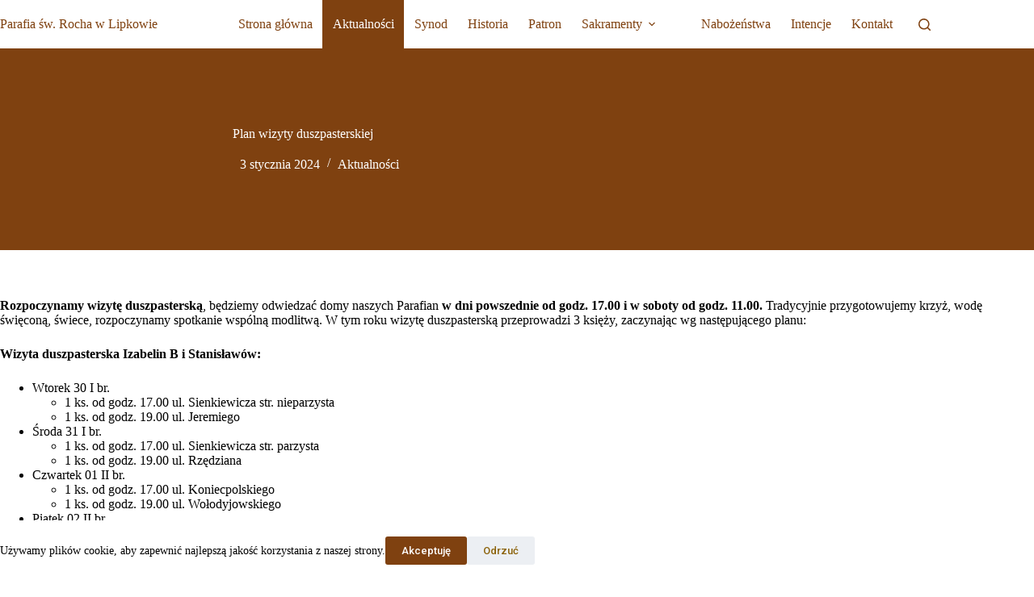

--- FILE ---
content_type: text/html; charset=UTF-8
request_url: https://www.swroch-lipkow.pl/2024/plan-wizyty-duszpasterskiej/
body_size: 17883
content:
<!doctype html><html lang="pl-PL" prefix="og: https://ogp.me/ns#"><head><meta charset="UTF-8"><meta name="viewport" content="width=device-width, initial-scale=1, maximum-scale=5, viewport-fit=cover"><link rel="profile" href="https://gmpg.org/xfn/11"><style>img:is([sizes="auto" i], [sizes^="auto," i]) { contain-intrinsic-size: 3000px 1500px }</style><title>Plan wizyty duszpasterskiej &ndash; Parafia św. Rocha w Lipkowie</title><meta name="description" content="Rozpoczynamy wizytę duszpasterską, będziemy odwiedzać domy naszych Parafian w&nbsp;dni powszednie od godz. 17.00 i&nbsp;w&nbsp;soboty od godz. 11.00."/><meta name="robots" content="follow, index, max-snippet:-1, max-video-preview:-1, max-image-preview:large"/><link rel="canonical" href="https://www.swroch-lipkow.pl/2024/plan-wizyty-duszpasterskiej/" /><meta property="og:locale" content="pl_PL" /><meta property="og:type" content="article" /><meta property="og:title" content="Plan wizyty duszpasterskiej &ndash; Parafia św. Rocha w Lipkowie" /><meta property="og:description" content="Rozpoczynamy wizytę duszpasterską, będziemy odwiedzać domy naszych Parafian w&nbsp;dni powszednie od godz. 17.00 i&nbsp;w&nbsp;soboty od godz. 11.00." /><meta property="og:url" content="https://www.swroch-lipkow.pl/2024/plan-wizyty-duszpasterskiej/" /><meta property="og:site_name" content="Parafia św. Rocha w Lipkowie" /><meta property="article:section" content="Aktualności" /><meta property="og:updated_time" content="2024-02-10T19:28:30+01:00" /><meta property="og:image" content="https://www.swroch-lipkow.pl/wp-content/uploads/2024/01/koleda.jpg" /><meta property="og:image:secure_url" content="https://www.swroch-lipkow.pl/wp-content/uploads/2024/01/koleda.jpg" /><meta property="og:image:width" content="1200" /><meta property="og:image:height" content="799" /><meta property="og:image:alt" content="Plan wizyty duszpasterskiej" /><meta property="og:image:type" content="image/jpeg" /><meta property="article:published_time" content="2024-01-03T16:37:37+01:00" /><meta property="article:modified_time" content="2024-02-10T19:28:30+01:00" /><meta name="twitter:card" content="summary_large_image" /><meta name="twitter:title" content="Plan wizyty duszpasterskiej &ndash; Parafia św. Rocha w Lipkowie" /><meta name="twitter:description" content="Rozpoczynamy wizytę duszpasterską, będziemy odwiedzać domy naszych Parafian w&nbsp;dni powszednie od godz. 17.00 i&nbsp;w&nbsp;soboty od godz. 11.00." /><meta name="twitter:image" content="https://www.swroch-lipkow.pl/wp-content/uploads/2024/01/koleda.jpg" /><meta name="twitter:label1" content="Napisane przez" /><meta name="twitter:data1" content="pwiniarczyk" /><meta name="twitter:label2" content="Czas czytania" /><meta name="twitter:data2" content="3 minuty" /> <script type="application/ld+json" class="rank-math-schema">{"@context":"https://schema.org","@graph":[{"@type":"Place","@id":"https://www.swroch-lipkow.pl/#place","address":{"@type":"PostalAddress","streetAddress":"ul. Jakubowicza 120","addressLocality":"Lipk\u00f3w","addressRegion":"Mazowieckie","postalCode":"05-080","addressCountry":"Polska"}},{"@type":["Organization"],"@id":"https://www.swroch-lipkow.pl/#organization","name":"Parafia Rzymsko-Katolicka pw. \u015awi\u0119tego Rocha w Lipkowie","url":"https://www.swroch-lipkow.pl","email":"parafia.sw.rocha.lipkow@gmail.com","address":{"@type":"PostalAddress","streetAddress":"ul. Jakubowicza 120","addressLocality":"Lipk\u00f3w","addressRegion":"Mazowieckie","postalCode":"05-080","addressCountry":"Polska"},"openingHours":["Monday,Tuesday,Wednesday,Thursday,Friday,Saturday,Sunday 09:00-17:00"],"location":{"@id":"https://www.swroch-lipkow.pl/#place"}},{"@type":"WebSite","@id":"https://www.swroch-lipkow.pl/#website","url":"https://www.swroch-lipkow.pl","name":"Parafia \u015bw. Rocha w Lipkowie","publisher":{"@id":"https://www.swroch-lipkow.pl/#organization"},"inLanguage":"pl-PL"},{"@type":"ImageObject","@id":"https://www.swroch-lipkow.pl/wp-content/uploads/2024/01/koleda.jpg","url":"https://www.swroch-lipkow.pl/wp-content/uploads/2024/01/koleda.jpg","width":"1200","height":"799","caption":"Plan wizyty duszpasterskiej","inLanguage":"pl-PL"},{"@type":"BreadcrumbList","@id":"https://www.swroch-lipkow.pl/2024/plan-wizyty-duszpasterskiej/#breadcrumb","itemListElement":[{"@type":"ListItem","position":"1","item":{"@id":"https://www.swroch-lipkow.pl","name":"Home"}},{"@type":"ListItem","position":"2","item":{"@id":"https://www.swroch-lipkow.pl/aktualnosci/","name":"Aktualno\u015bci"}},{"@type":"ListItem","position":"3","item":{"@id":"https://www.swroch-lipkow.pl/2024/plan-wizyty-duszpasterskiej/","name":"Plan wizyty duszpasterskiej"}}]},{"@type":"WebPage","@id":"https://www.swroch-lipkow.pl/2024/plan-wizyty-duszpasterskiej/#webpage","url":"https://www.swroch-lipkow.pl/2024/plan-wizyty-duszpasterskiej/","name":"Plan wizyty duszpasterskiej &ndash; Parafia \u015bw. Rocha w Lipkowie","datePublished":"2024-01-03T16:37:37+01:00","dateModified":"2024-02-10T19:28:30+01:00","isPartOf":{"@id":"https://www.swroch-lipkow.pl/#website"},"primaryImageOfPage":{"@id":"https://www.swroch-lipkow.pl/wp-content/uploads/2024/01/koleda.jpg"},"inLanguage":"pl-PL","breadcrumb":{"@id":"https://www.swroch-lipkow.pl/2024/plan-wizyty-duszpasterskiej/#breadcrumb"}},{"@type":"Person","@id":"https://www.swroch-lipkow.pl/author/pwiniarczyk/","name":"pwiniarczyk","url":"https://www.swroch-lipkow.pl/author/pwiniarczyk/","image":{"@type":"ImageObject","@id":"https://secure.gravatar.com/avatar/61e03ab43c0157987c0fe63763ddcd0224ad48990d9bc1503eab41c1e65ffbbd?s=96&amp;d=mm&amp;r=g","url":"https://secure.gravatar.com/avatar/61e03ab43c0157987c0fe63763ddcd0224ad48990d9bc1503eab41c1e65ffbbd?s=96&amp;d=mm&amp;r=g","caption":"pwiniarczyk","inLanguage":"pl-PL"},"worksFor":{"@id":"https://www.swroch-lipkow.pl/#organization"}},{"@type":"BlogPosting","headline":"Plan wizyty duszpasterskiej &ndash; Parafia \u015bw. Rocha w Lipkowie","keywords":"plan wizyty duszpasterskiej","datePublished":"2024-01-03T16:37:37+01:00","dateModified":"2024-02-10T19:28:30+01:00","articleSection":"Aktualno\u015bci","author":{"@id":"https://www.swroch-lipkow.pl/author/pwiniarczyk/","name":"pwiniarczyk"},"publisher":{"@id":"https://www.swroch-lipkow.pl/#organization"},"description":"Rozpoczynamy wizyt\u0119 duszpastersk\u0105, b\u0119dziemy odwiedza\u0107 domy naszych Parafian w&nbsp;dni powszednie od godz. 17.00 i&nbsp;w&nbsp;soboty od godz. 11.00.","name":"Plan wizyty duszpasterskiej &ndash; Parafia \u015bw. Rocha w Lipkowie","@id":"https://www.swroch-lipkow.pl/2024/plan-wizyty-duszpasterskiej/#richSnippet","isPartOf":{"@id":"https://www.swroch-lipkow.pl/2024/plan-wizyty-duszpasterskiej/#webpage"},"image":{"@id":"https://www.swroch-lipkow.pl/wp-content/uploads/2024/01/koleda.jpg"},"inLanguage":"pl-PL","mainEntityOfPage":{"@id":"https://www.swroch-lipkow.pl/2024/plan-wizyty-duszpasterskiej/#webpage"}}]}</script> <link rel="alternate" type="application/rss+xml" title="Parafia św. Rocha w Lipkowie &raquo; Kanał z wpisami" href="https://www.swroch-lipkow.pl/feed/" /><link rel="alternate" type="application/rss+xml" title="Parafia św. Rocha w Lipkowie &raquo; Kanał z komentarzami" href="https://www.swroch-lipkow.pl/comments/feed/" /><link rel="alternate" type="application/rss+xml" title="Parafia św. Rocha w Lipkowie &raquo; Plan wizyty duszpasterskiej Kanał z komentarzami" href="https://www.swroch-lipkow.pl/2024/plan-wizyty-duszpasterskiej/feed/" /><link data-optimized="2" rel="stylesheet" href="https://www.swroch-lipkow.pl/wp-content/litespeed/css/3886267c33f32cc66d584fae9e12e484.css?ver=e183c" /><style id='global-styles-inline-css'>:root{--wp--preset--aspect-ratio--square: 1;--wp--preset--aspect-ratio--4-3: 4/3;--wp--preset--aspect-ratio--3-4: 3/4;--wp--preset--aspect-ratio--3-2: 3/2;--wp--preset--aspect-ratio--2-3: 2/3;--wp--preset--aspect-ratio--16-9: 16/9;--wp--preset--aspect-ratio--9-16: 9/16;--wp--preset--color--black: #000000;--wp--preset--color--cyan-bluish-gray: #abb8c3;--wp--preset--color--white: #ffffff;--wp--preset--color--pale-pink: #f78da7;--wp--preset--color--vivid-red: #cf2e2e;--wp--preset--color--luminous-vivid-orange: #ff6900;--wp--preset--color--luminous-vivid-amber: #fcb900;--wp--preset--color--light-green-cyan: #7bdcb5;--wp--preset--color--vivid-green-cyan: #00d084;--wp--preset--color--pale-cyan-blue: #8ed1fc;--wp--preset--color--vivid-cyan-blue: #0693e3;--wp--preset--color--vivid-purple: #9b51e0;--wp--preset--color--palette-color-1: var(--theme-palette-color-1, #7f4110);--wp--preset--color--palette-color-2: var(--theme-palette-color-2, #96340c);--wp--preset--color--palette-color-3: var(--theme-palette-color-3, #8c630b);--wp--preset--color--palette-color-4: var(--theme-palette-color-4, #8c1d0b);--wp--preset--color--palette-color-5: var(--theme-palette-color-5, #ffffff);--wp--preset--gradient--vivid-cyan-blue-to-vivid-purple: linear-gradient(135deg,rgba(6,147,227,1) 0%,rgb(155,81,224) 100%);--wp--preset--gradient--light-green-cyan-to-vivid-green-cyan: linear-gradient(135deg,rgb(122,220,180) 0%,rgb(0,208,130) 100%);--wp--preset--gradient--luminous-vivid-amber-to-luminous-vivid-orange: linear-gradient(135deg,rgba(252,185,0,1) 0%,rgba(255,105,0,1) 100%);--wp--preset--gradient--luminous-vivid-orange-to-vivid-red: linear-gradient(135deg,rgba(255,105,0,1) 0%,rgb(207,46,46) 100%);--wp--preset--gradient--very-light-gray-to-cyan-bluish-gray: linear-gradient(135deg,rgb(238,238,238) 0%,rgb(169,184,195) 100%);--wp--preset--gradient--cool-to-warm-spectrum: linear-gradient(135deg,rgb(74,234,220) 0%,rgb(151,120,209) 20%,rgb(207,42,186) 40%,rgb(238,44,130) 60%,rgb(251,105,98) 80%,rgb(254,248,76) 100%);--wp--preset--gradient--blush-light-purple: linear-gradient(135deg,rgb(255,206,236) 0%,rgb(152,150,240) 100%);--wp--preset--gradient--blush-bordeaux: linear-gradient(135deg,rgb(254,205,165) 0%,rgb(254,45,45) 50%,rgb(107,0,62) 100%);--wp--preset--gradient--luminous-dusk: linear-gradient(135deg,rgb(255,203,112) 0%,rgb(199,81,192) 50%,rgb(65,88,208) 100%);--wp--preset--gradient--pale-ocean: linear-gradient(135deg,rgb(255,245,203) 0%,rgb(182,227,212) 50%,rgb(51,167,181) 100%);--wp--preset--gradient--electric-grass: linear-gradient(135deg,rgb(202,248,128) 0%,rgb(113,206,126) 100%);--wp--preset--gradient--midnight: linear-gradient(135deg,rgb(2,3,129) 0%,rgb(40,116,252) 100%);--wp--preset--gradient--juicy-peach: linear-gradient(to right, #ffecd2 0%, #fcb69f 100%);--wp--preset--gradient--young-passion: linear-gradient(to right, #ff8177 0%, #ff867a 0%, #ff8c7f 21%, #f99185 52%, #cf556c 78%, #b12a5b 100%);--wp--preset--gradient--true-sunset: linear-gradient(to right, #fa709a 0%, #fee140 100%);--wp--preset--gradient--morpheus-den: linear-gradient(to top, #30cfd0 0%, #330867 100%);--wp--preset--gradient--plum-plate: linear-gradient(135deg, #667eea 0%, #764ba2 100%);--wp--preset--gradient--aqua-splash: linear-gradient(15deg, #13547a 0%, #80d0c7 100%);--wp--preset--gradient--love-kiss: linear-gradient(to top, #ff0844 0%, #ffb199 100%);--wp--preset--gradient--new-retrowave: linear-gradient(to top, #3b41c5 0%, #a981bb 49%, #ffc8a9 100%);--wp--preset--gradient--plum-bath: linear-gradient(to top, #cc208e 0%, #6713d2 100%);--wp--preset--gradient--high-flight: linear-gradient(to right, #0acffe 0%, #495aff 100%);--wp--preset--gradient--teen-party: linear-gradient(-225deg, #FF057C 0%, #8D0B93 50%, #321575 100%);--wp--preset--gradient--fabled-sunset: linear-gradient(-225deg, #231557 0%, #44107A 29%, #FF1361 67%, #FFF800 100%);--wp--preset--gradient--arielle-smile: radial-gradient(circle 248px at center, #16d9e3 0%, #30c7ec 47%, #46aef7 100%);--wp--preset--gradient--itmeo-branding: linear-gradient(180deg, #2af598 0%, #009efd 100%);--wp--preset--gradient--deep-blue: linear-gradient(to right, #6a11cb 0%, #2575fc 100%);--wp--preset--gradient--strong-bliss: linear-gradient(to right, #f78ca0 0%, #f9748f 19%, #fd868c 60%, #fe9a8b 100%);--wp--preset--gradient--sweet-period: linear-gradient(to top, #3f51b1 0%, #5a55ae 13%, #7b5fac 25%, #8f6aae 38%, #a86aa4 50%, #cc6b8e 62%, #f18271 75%, #f3a469 87%, #f7c978 100%);--wp--preset--gradient--purple-division: linear-gradient(to top, #7028e4 0%, #e5b2ca 100%);--wp--preset--gradient--cold-evening: linear-gradient(to top, #0c3483 0%, #a2b6df 100%, #6b8cce 100%, #a2b6df 100%);--wp--preset--gradient--mountain-rock: linear-gradient(to right, #868f96 0%, #596164 100%);--wp--preset--gradient--desert-hump: linear-gradient(to top, #c79081 0%, #dfa579 100%);--wp--preset--gradient--ethernal-constance: linear-gradient(to top, #09203f 0%, #537895 100%);--wp--preset--gradient--happy-memories: linear-gradient(-60deg, #ff5858 0%, #f09819 100%);--wp--preset--gradient--grown-early: linear-gradient(to top, #0ba360 0%, #3cba92 100%);--wp--preset--gradient--morning-salad: linear-gradient(-225deg, #B7F8DB 0%, #50A7C2 100%);--wp--preset--gradient--night-call: linear-gradient(-225deg, #AC32E4 0%, #7918F2 48%, #4801FF 100%);--wp--preset--gradient--mind-crawl: linear-gradient(-225deg, #473B7B 0%, #3584A7 51%, #30D2BE 100%);--wp--preset--gradient--angel-care: linear-gradient(-225deg, #FFE29F 0%, #FFA99F 48%, #FF719A 100%);--wp--preset--gradient--juicy-cake: linear-gradient(to top, #e14fad 0%, #f9d423 100%);--wp--preset--gradient--rich-metal: linear-gradient(to right, #d7d2cc 0%, #304352 100%);--wp--preset--gradient--mole-hall: linear-gradient(-20deg, #616161 0%, #9bc5c3 100%);--wp--preset--gradient--cloudy-knoxville: linear-gradient(120deg, #fdfbfb 0%, #ebedee 100%);--wp--preset--gradient--soft-grass: linear-gradient(to top, #c1dfc4 0%, #deecdd 100%);--wp--preset--gradient--saint-petersburg: linear-gradient(135deg, #f5f7fa 0%, #c3cfe2 100%);--wp--preset--gradient--everlasting-sky: linear-gradient(135deg, #fdfcfb 0%, #e2d1c3 100%);--wp--preset--gradient--kind-steel: linear-gradient(-20deg, #e9defa 0%, #fbfcdb 100%);--wp--preset--gradient--over-sun: linear-gradient(60deg, #abecd6 0%, #fbed96 100%);--wp--preset--gradient--premium-white: linear-gradient(to top, #d5d4d0 0%, #d5d4d0 1%, #eeeeec 31%, #efeeec 75%, #e9e9e7 100%);--wp--preset--gradient--clean-mirror: linear-gradient(45deg, #93a5cf 0%, #e4efe9 100%);--wp--preset--gradient--wild-apple: linear-gradient(to top, #d299c2 0%, #fef9d7 100%);--wp--preset--gradient--snow-again: linear-gradient(to top, #e6e9f0 0%, #eef1f5 100%);--wp--preset--gradient--confident-cloud: linear-gradient(to top, #dad4ec 0%, #dad4ec 1%, #f3e7e9 100%);--wp--preset--gradient--glass-water: linear-gradient(to top, #dfe9f3 0%, white 100%);--wp--preset--gradient--perfect-white: linear-gradient(-225deg, #E3FDF5 0%, #FFE6FA 100%);--wp--preset--font-size--small: 13px;--wp--preset--font-size--medium: 20px;--wp--preset--font-size--large: clamp(22px, 1.375rem + ((1vw - 3.2px) * 0.625), 30px);--wp--preset--font-size--x-large: clamp(30px, 1.875rem + ((1vw - 3.2px) * 1.563), 50px);--wp--preset--font-size--xx-large: clamp(45px, 2.813rem + ((1vw - 3.2px) * 2.734), 80px);--wp--preset--spacing--20: 0.44rem;--wp--preset--spacing--30: 0.67rem;--wp--preset--spacing--40: 1rem;--wp--preset--spacing--50: 1.5rem;--wp--preset--spacing--60: 2.25rem;--wp--preset--spacing--70: 3.38rem;--wp--preset--spacing--80: 5.06rem;--wp--preset--shadow--natural: 6px 6px 9px rgba(0, 0, 0, 0.2);--wp--preset--shadow--deep: 12px 12px 50px rgba(0, 0, 0, 0.4);--wp--preset--shadow--sharp: 6px 6px 0px rgba(0, 0, 0, 0.2);--wp--preset--shadow--outlined: 6px 6px 0px -3px rgba(255, 255, 255, 1), 6px 6px rgba(0, 0, 0, 1);--wp--preset--shadow--crisp: 6px 6px 0px rgba(0, 0, 0, 1);}:root { --wp--style--global--content-size: var(--theme-block-max-width);--wp--style--global--wide-size: var(--theme-block-wide-max-width); }:where(body) { margin: 0; }.wp-site-blocks > .alignleft { float: left; margin-right: 2em; }.wp-site-blocks > .alignright { float: right; margin-left: 2em; }.wp-site-blocks > .aligncenter { justify-content: center; margin-left: auto; margin-right: auto; }:where(.wp-site-blocks) > * { margin-block-start: var(--theme-content-spacing); margin-block-end: 0; }:where(.wp-site-blocks) > :first-child { margin-block-start: 0; }:where(.wp-site-blocks) > :last-child { margin-block-end: 0; }:root { --wp--style--block-gap: var(--theme-content-spacing); }:root :where(.is-layout-flow) > :first-child{margin-block-start: 0;}:root :where(.is-layout-flow) > :last-child{margin-block-end: 0;}:root :where(.is-layout-flow) > *{margin-block-start: var(--theme-content-spacing);margin-block-end: 0;}:root :where(.is-layout-constrained) > :first-child{margin-block-start: 0;}:root :where(.is-layout-constrained) > :last-child{margin-block-end: 0;}:root :where(.is-layout-constrained) > *{margin-block-start: var(--theme-content-spacing);margin-block-end: 0;}:root :where(.is-layout-flex){gap: var(--theme-content-spacing);}:root :where(.is-layout-grid){gap: var(--theme-content-spacing);}.is-layout-flow > .alignleft{float: left;margin-inline-start: 0;margin-inline-end: 2em;}.is-layout-flow > .alignright{float: right;margin-inline-start: 2em;margin-inline-end: 0;}.is-layout-flow > .aligncenter{margin-left: auto !important;margin-right: auto !important;}.is-layout-constrained > .alignleft{float: left;margin-inline-start: 0;margin-inline-end: 2em;}.is-layout-constrained > .alignright{float: right;margin-inline-start: 2em;margin-inline-end: 0;}.is-layout-constrained > .aligncenter{margin-left: auto !important;margin-right: auto !important;}.is-layout-constrained > :where(:not(.alignleft):not(.alignright):not(.alignfull)){max-width: var(--wp--style--global--content-size);margin-left: auto !important;margin-right: auto !important;}.is-layout-constrained > .alignwide{max-width: var(--wp--style--global--wide-size);}body .is-layout-flex{display: flex;}.is-layout-flex{flex-wrap: wrap;align-items: center;}.is-layout-flex > :is(*, div){margin: 0;}body .is-layout-grid{display: grid;}.is-layout-grid > :is(*, div){margin: 0;}body{padding-top: 0px;padding-right: 0px;padding-bottom: 0px;padding-left: 0px;}.has-black-color{color: var(--wp--preset--color--black) !important;}.has-cyan-bluish-gray-color{color: var(--wp--preset--color--cyan-bluish-gray) !important;}.has-white-color{color: var(--wp--preset--color--white) !important;}.has-pale-pink-color{color: var(--wp--preset--color--pale-pink) !important;}.has-vivid-red-color{color: var(--wp--preset--color--vivid-red) !important;}.has-luminous-vivid-orange-color{color: var(--wp--preset--color--luminous-vivid-orange) !important;}.has-luminous-vivid-amber-color{color: var(--wp--preset--color--luminous-vivid-amber) !important;}.has-light-green-cyan-color{color: var(--wp--preset--color--light-green-cyan) !important;}.has-vivid-green-cyan-color{color: var(--wp--preset--color--vivid-green-cyan) !important;}.has-pale-cyan-blue-color{color: var(--wp--preset--color--pale-cyan-blue) !important;}.has-vivid-cyan-blue-color{color: var(--wp--preset--color--vivid-cyan-blue) !important;}.has-vivid-purple-color{color: var(--wp--preset--color--vivid-purple) !important;}.has-palette-color-1-color{color: var(--wp--preset--color--palette-color-1) !important;}.has-palette-color-2-color{color: var(--wp--preset--color--palette-color-2) !important;}.has-palette-color-3-color{color: var(--wp--preset--color--palette-color-3) !important;}.has-palette-color-4-color{color: var(--wp--preset--color--palette-color-4) !important;}.has-palette-color-5-color{color: var(--wp--preset--color--palette-color-5) !important;}.has-black-background-color{background-color: var(--wp--preset--color--black) !important;}.has-cyan-bluish-gray-background-color{background-color: var(--wp--preset--color--cyan-bluish-gray) !important;}.has-white-background-color{background-color: var(--wp--preset--color--white) !important;}.has-pale-pink-background-color{background-color: var(--wp--preset--color--pale-pink) !important;}.has-vivid-red-background-color{background-color: var(--wp--preset--color--vivid-red) !important;}.has-luminous-vivid-orange-background-color{background-color: var(--wp--preset--color--luminous-vivid-orange) !important;}.has-luminous-vivid-amber-background-color{background-color: var(--wp--preset--color--luminous-vivid-amber) !important;}.has-light-green-cyan-background-color{background-color: var(--wp--preset--color--light-green-cyan) !important;}.has-vivid-green-cyan-background-color{background-color: var(--wp--preset--color--vivid-green-cyan) !important;}.has-pale-cyan-blue-background-color{background-color: var(--wp--preset--color--pale-cyan-blue) !important;}.has-vivid-cyan-blue-background-color{background-color: var(--wp--preset--color--vivid-cyan-blue) !important;}.has-vivid-purple-background-color{background-color: var(--wp--preset--color--vivid-purple) !important;}.has-palette-color-1-background-color{background-color: var(--wp--preset--color--palette-color-1) !important;}.has-palette-color-2-background-color{background-color: var(--wp--preset--color--palette-color-2) !important;}.has-palette-color-3-background-color{background-color: var(--wp--preset--color--palette-color-3) !important;}.has-palette-color-4-background-color{background-color: var(--wp--preset--color--palette-color-4) !important;}.has-palette-color-5-background-color{background-color: var(--wp--preset--color--palette-color-5) !important;}.has-black-border-color{border-color: var(--wp--preset--color--black) !important;}.has-cyan-bluish-gray-border-color{border-color: var(--wp--preset--color--cyan-bluish-gray) !important;}.has-white-border-color{border-color: var(--wp--preset--color--white) !important;}.has-pale-pink-border-color{border-color: var(--wp--preset--color--pale-pink) !important;}.has-vivid-red-border-color{border-color: var(--wp--preset--color--vivid-red) !important;}.has-luminous-vivid-orange-border-color{border-color: var(--wp--preset--color--luminous-vivid-orange) !important;}.has-luminous-vivid-amber-border-color{border-color: var(--wp--preset--color--luminous-vivid-amber) !important;}.has-light-green-cyan-border-color{border-color: var(--wp--preset--color--light-green-cyan) !important;}.has-vivid-green-cyan-border-color{border-color: var(--wp--preset--color--vivid-green-cyan) !important;}.has-pale-cyan-blue-border-color{border-color: var(--wp--preset--color--pale-cyan-blue) !important;}.has-vivid-cyan-blue-border-color{border-color: var(--wp--preset--color--vivid-cyan-blue) !important;}.has-vivid-purple-border-color{border-color: var(--wp--preset--color--vivid-purple) !important;}.has-palette-color-1-border-color{border-color: var(--wp--preset--color--palette-color-1) !important;}.has-palette-color-2-border-color{border-color: var(--wp--preset--color--palette-color-2) !important;}.has-palette-color-3-border-color{border-color: var(--wp--preset--color--palette-color-3) !important;}.has-palette-color-4-border-color{border-color: var(--wp--preset--color--palette-color-4) !important;}.has-palette-color-5-border-color{border-color: var(--wp--preset--color--palette-color-5) !important;}.has-vivid-cyan-blue-to-vivid-purple-gradient-background{background: var(--wp--preset--gradient--vivid-cyan-blue-to-vivid-purple) !important;}.has-light-green-cyan-to-vivid-green-cyan-gradient-background{background: var(--wp--preset--gradient--light-green-cyan-to-vivid-green-cyan) !important;}.has-luminous-vivid-amber-to-luminous-vivid-orange-gradient-background{background: var(--wp--preset--gradient--luminous-vivid-amber-to-luminous-vivid-orange) !important;}.has-luminous-vivid-orange-to-vivid-red-gradient-background{background: var(--wp--preset--gradient--luminous-vivid-orange-to-vivid-red) !important;}.has-very-light-gray-to-cyan-bluish-gray-gradient-background{background: var(--wp--preset--gradient--very-light-gray-to-cyan-bluish-gray) !important;}.has-cool-to-warm-spectrum-gradient-background{background: var(--wp--preset--gradient--cool-to-warm-spectrum) !important;}.has-blush-light-purple-gradient-background{background: var(--wp--preset--gradient--blush-light-purple) !important;}.has-blush-bordeaux-gradient-background{background: var(--wp--preset--gradient--blush-bordeaux) !important;}.has-luminous-dusk-gradient-background{background: var(--wp--preset--gradient--luminous-dusk) !important;}.has-pale-ocean-gradient-background{background: var(--wp--preset--gradient--pale-ocean) !important;}.has-electric-grass-gradient-background{background: var(--wp--preset--gradient--electric-grass) !important;}.has-midnight-gradient-background{background: var(--wp--preset--gradient--midnight) !important;}.has-juicy-peach-gradient-background{background: var(--wp--preset--gradient--juicy-peach) !important;}.has-young-passion-gradient-background{background: var(--wp--preset--gradient--young-passion) !important;}.has-true-sunset-gradient-background{background: var(--wp--preset--gradient--true-sunset) !important;}.has-morpheus-den-gradient-background{background: var(--wp--preset--gradient--morpheus-den) !important;}.has-plum-plate-gradient-background{background: var(--wp--preset--gradient--plum-plate) !important;}.has-aqua-splash-gradient-background{background: var(--wp--preset--gradient--aqua-splash) !important;}.has-love-kiss-gradient-background{background: var(--wp--preset--gradient--love-kiss) !important;}.has-new-retrowave-gradient-background{background: var(--wp--preset--gradient--new-retrowave) !important;}.has-plum-bath-gradient-background{background: var(--wp--preset--gradient--plum-bath) !important;}.has-high-flight-gradient-background{background: var(--wp--preset--gradient--high-flight) !important;}.has-teen-party-gradient-background{background: var(--wp--preset--gradient--teen-party) !important;}.has-fabled-sunset-gradient-background{background: var(--wp--preset--gradient--fabled-sunset) !important;}.has-arielle-smile-gradient-background{background: var(--wp--preset--gradient--arielle-smile) !important;}.has-itmeo-branding-gradient-background{background: var(--wp--preset--gradient--itmeo-branding) !important;}.has-deep-blue-gradient-background{background: var(--wp--preset--gradient--deep-blue) !important;}.has-strong-bliss-gradient-background{background: var(--wp--preset--gradient--strong-bliss) !important;}.has-sweet-period-gradient-background{background: var(--wp--preset--gradient--sweet-period) !important;}.has-purple-division-gradient-background{background: var(--wp--preset--gradient--purple-division) !important;}.has-cold-evening-gradient-background{background: var(--wp--preset--gradient--cold-evening) !important;}.has-mountain-rock-gradient-background{background: var(--wp--preset--gradient--mountain-rock) !important;}.has-desert-hump-gradient-background{background: var(--wp--preset--gradient--desert-hump) !important;}.has-ethernal-constance-gradient-background{background: var(--wp--preset--gradient--ethernal-constance) !important;}.has-happy-memories-gradient-background{background: var(--wp--preset--gradient--happy-memories) !important;}.has-grown-early-gradient-background{background: var(--wp--preset--gradient--grown-early) !important;}.has-morning-salad-gradient-background{background: var(--wp--preset--gradient--morning-salad) !important;}.has-night-call-gradient-background{background: var(--wp--preset--gradient--night-call) !important;}.has-mind-crawl-gradient-background{background: var(--wp--preset--gradient--mind-crawl) !important;}.has-angel-care-gradient-background{background: var(--wp--preset--gradient--angel-care) !important;}.has-juicy-cake-gradient-background{background: var(--wp--preset--gradient--juicy-cake) !important;}.has-rich-metal-gradient-background{background: var(--wp--preset--gradient--rich-metal) !important;}.has-mole-hall-gradient-background{background: var(--wp--preset--gradient--mole-hall) !important;}.has-cloudy-knoxville-gradient-background{background: var(--wp--preset--gradient--cloudy-knoxville) !important;}.has-soft-grass-gradient-background{background: var(--wp--preset--gradient--soft-grass) !important;}.has-saint-petersburg-gradient-background{background: var(--wp--preset--gradient--saint-petersburg) !important;}.has-everlasting-sky-gradient-background{background: var(--wp--preset--gradient--everlasting-sky) !important;}.has-kind-steel-gradient-background{background: var(--wp--preset--gradient--kind-steel) !important;}.has-over-sun-gradient-background{background: var(--wp--preset--gradient--over-sun) !important;}.has-premium-white-gradient-background{background: var(--wp--preset--gradient--premium-white) !important;}.has-clean-mirror-gradient-background{background: var(--wp--preset--gradient--clean-mirror) !important;}.has-wild-apple-gradient-background{background: var(--wp--preset--gradient--wild-apple) !important;}.has-snow-again-gradient-background{background: var(--wp--preset--gradient--snow-again) !important;}.has-confident-cloud-gradient-background{background: var(--wp--preset--gradient--confident-cloud) !important;}.has-glass-water-gradient-background{background: var(--wp--preset--gradient--glass-water) !important;}.has-perfect-white-gradient-background{background: var(--wp--preset--gradient--perfect-white) !important;}.has-small-font-size{font-size: var(--wp--preset--font-size--small) !important;}.has-medium-font-size{font-size: var(--wp--preset--font-size--medium) !important;}.has-large-font-size{font-size: var(--wp--preset--font-size--large) !important;}.has-x-large-font-size{font-size: var(--wp--preset--font-size--x-large) !important;}.has-xx-large-font-size{font-size: var(--wp--preset--font-size--xx-large) !important;}
:root :where(.wp-block-pullquote){font-size: clamp(0.984em, 0.984rem + ((1vw - 0.2em) * 0.645), 1.5em);line-height: 1.6;}</style><style id='wpxpo-global-style-inline-css'>:root {
			--preset-color1: #00ADB5;
			--preset-color2: #F08A5D;
			--preset-color3: #B83B5E;
			--preset-color4: #B83B5E;
			--preset-color5: #71C9CE;
			--preset-color6: #F38181;
			--preset-color7: #FF2E63;
			--preset-color8: #EEEEEE;
			--preset-color9: #F9ED69;
		}{}</style><style id='ultp-preset-colors-style-inline-css'>:root { --postx_preset_Base_1_color: #f4f4ff; --postx_preset_Base_2_color: #dddff8; --postx_preset_Base_3_color: #B4B4D6; --postx_preset_Primary_color: #3323f0; --postx_preset_Secondary_color: #4a5fff; --postx_preset_Tertiary_color: #FFFFFF; --postx_preset_Contrast_3_color: #545472; --postx_preset_Contrast_2_color: #262657; --postx_preset_Contrast_1_color: #10102e; --postx_preset_Over_Primary_color: #ffffff;  }</style><style id='ultp-preset-gradient-style-inline-css'>:root { --postx_preset_Primary_to_Secondary_to_Right_gradient: linear-gradient(90deg, var(--postx_preset_Primary_color) 0%, var(--postx_preset_Secondary_color) 100%); --postx_preset_Primary_to_Secondary_to_Bottom_gradient: linear-gradient(180deg, var(--postx_preset_Primary_color) 0%, var(--postx_preset_Secondary_color) 100%); --postx_preset_Secondary_to_Primary_to_Right_gradient: linear-gradient(90deg, var(--postx_preset_Secondary_color) 0%, var(--postx_preset_Primary_color) 100%); --postx_preset_Secondary_to_Primary_to_Bottom_gradient: linear-gradient(180deg, var(--postx_preset_Secondary_color) 0%, var(--postx_preset_Primary_color) 100%); --postx_preset_Cold_Evening_gradient: linear-gradient(0deg, rgb(12, 52, 131) 0%, rgb(162, 182, 223) 100%, rgb(107, 140, 206) 100%, rgb(162, 182, 223) 100%); --postx_preset_Purple_Division_gradient: linear-gradient(0deg, rgb(112, 40, 228) 0%, rgb(229, 178, 202) 100%); --postx_preset_Over_Sun_gradient: linear-gradient(60deg, rgb(171, 236, 214) 0%, rgb(251, 237, 150) 100%); --postx_preset_Morning_Salad_gradient: linear-gradient(-255deg, rgb(183, 248, 219) 0%, rgb(80, 167, 194) 100%); --postx_preset_Fabled_Sunset_gradient: linear-gradient(-270deg, rgb(35, 21, 87) 0%, rgb(68, 16, 122) 29%, rgb(255, 19, 97) 67%, rgb(255, 248, 0) 100%);  }</style><style id='ultp-preset-typo-style-inline-css'>@import url('https://fonts.googleapis.com/css?family=Roboto:100,100i,300,300i,400,400i,500,500i,700,700i,900,900i'); :root { --postx_preset_Heading_typo_font_family: Roboto; --postx_preset_Heading_typo_font_family_type: sans-serif; --postx_preset_Heading_typo_font_weight: 600; --postx_preset_Heading_typo_text_transform: capitalize; --postx_preset_Body_and_Others_typo_font_family: Roboto; --postx_preset_Body_and_Others_typo_font_family_type: sans-serif; --postx_preset_Body_and_Others_typo_font_weight: 400; --postx_preset_Body_and_Others_typo_text_transform: lowercase; --postx_preset_body_typo_font_size_lg: 16px; --postx_preset_paragraph_1_typo_font_size_lg: 12px; --postx_preset_paragraph_2_typo_font_size_lg: 12px; --postx_preset_paragraph_3_typo_font_size_lg: 12px; --postx_preset_heading_h1_typo_font_size_lg: 42px; --postx_preset_heading_h2_typo_font_size_lg: 36px; --postx_preset_heading_h3_typo_font_size_lg: 30px; --postx_preset_heading_h4_typo_font_size_lg: 24px; --postx_preset_heading_h5_typo_font_size_lg: 20px; --postx_preset_heading_h6_typo_font_size_lg: 16px; }</style> <script data-optimized="1" src="https://www.swroch-lipkow.pl/wp-content/litespeed/js/b28e3965a79a47b5a9740bc14861acbb.js?ver=1acbb" id="burst-timeme-js" defer data-deferred="1"></script> <script id="burst-js-extra" src="[data-uri]" defer></script> <script data-optimized="1" src="https://www.swroch-lipkow.pl/wp-content/litespeed/js/114d4cb7e65750bd5c081fab04eb6870.js?ver=b6870" id="burst-js" defer data-deferred="1"></script> <script id="qubely_local_script-js-extra" src="[data-uri]" defer></script> <script id="qubely_container_width-js-extra" src="[data-uri]" defer></script> <script data-optimized="1" src="https://www.swroch-lipkow.pl/wp-content/litespeed/js/bb30d90df25aa0ed96d968da68a96a9f.js?ver=96a9f" id="jquery-core-js" defer data-deferred="1"></script> <script data-optimized="1" src="https://www.swroch-lipkow.pl/wp-content/litespeed/js/60a8ac5cbd9ae50fb394459e446c9d35.js?ver=c9d35" id="jquery-migrate-js" defer data-deferred="1"></script> <link rel="https://api.w.org/" href="https://www.swroch-lipkow.pl/wp-json/" /><link rel="alternate" title="JSON" type="application/json" href="https://www.swroch-lipkow.pl/wp-json/wp/v2/posts/2702" /><link rel="EditURI" type="application/rsd+xml" title="RSD" href="https://www.swroch-lipkow.pl/xmlrpc.php?rsd" /><link rel="alternate" title="oEmbed (JSON)" type="application/json+oembed" href="https://www.swroch-lipkow.pl/wp-json/oembed/1.0/embed?url=https%3A%2F%2Fwww.swroch-lipkow.pl%2F2024%2Fplan-wizyty-duszpasterskiej%2F" /><link rel="alternate" title="oEmbed (XML)" type="text/xml+oembed" href="https://www.swroch-lipkow.pl/wp-json/oembed/1.0/embed?url=https%3A%2F%2Fwww.swroch-lipkow.pl%2F2024%2Fplan-wizyty-duszpasterskiej%2F&#038;format=xml" />
<noscript><link rel='stylesheet' href='https://www.swroch-lipkow.pl/wp-content/themes/blocksy/static/bundle/no-scripts.min.css' type='text/css'></noscript><style>.recentcomments a{display:inline !important;padding:0 !important;margin:0 !important;}</style><style type="text/css"></style></head><body data-rsssl=1 class="wp-singular post-template-default single single-post postid-2702 single-format-standard wp-embed-responsive wp-theme-blocksy qubely qubely-frontend postx-page modula-best-grid-gallery" data-link="type-2" data-prefix="single_blog_post" data-header="type-1:sticky:auto" data-footer="type-1" itemscope="itemscope" itemtype="https://schema.org/Blog" data-burst_id="2702" data-burst_type="post"><a class="skip-link screen-reader-text" href="#main">Przejdź do treści</a><div class="ct-drawer-canvas" data-location="start"><div id="search-modal" class="ct-panel" data-behaviour="modal" role="dialog" aria-label="Szukaj modalnie" inert><div class="ct-panel-actions">
<button class="ct-toggle-close" data-type="type-1" aria-label="Zamknij okno wyszukiwania">
<svg class="ct-icon" width="12" height="12" viewBox="0 0 15 15"><path d="M1 15a1 1 0 01-.71-.29 1 1 0 010-1.41l5.8-5.8-5.8-5.8A1 1 0 011.7.29l5.8 5.8 5.8-5.8a1 1 0 011.41 1.41l-5.8 5.8 5.8 5.8a1 1 0 01-1.41 1.41l-5.8-5.8-5.8 5.8A1 1 0 011 15z"/></svg>				</button></div><div class="ct-panel-content"><form role="search" method="get" class="ct-search-form"  action="https://www.swroch-lipkow.pl/" aria-haspopup="listbox" data-live-results="thumbs"><input
type="search" class="modal-field"		placeholder="Szukaj"
value=""
name="s"
autocomplete="off"
title="Szukaj..."
aria-label="Szukaj..."
><div class="ct-search-form-controls">
<button type="submit" class="wp-element-button" data-button="icon" aria-label="Przycisk wyszukiwania">
<svg class="ct-icon ct-search-button-content" aria-hidden="true" width="15" height="15" viewBox="0 0 15 15"><path d="M14.8,13.7L12,11c0.9-1.2,1.5-2.6,1.5-4.2c0-3.7-3-6.8-6.8-6.8S0,3,0,6.8s3,6.8,6.8,6.8c1.6,0,3.1-0.6,4.2-1.5l2.8,2.8c0.1,0.1,0.3,0.2,0.5,0.2s0.4-0.1,0.5-0.2C15.1,14.5,15.1,14,14.8,13.7z M1.5,6.8c0-2.9,2.4-5.2,5.2-5.2S12,3.9,12,6.8S9.6,12,6.8,12S1.5,9.6,1.5,6.8z"/></svg>
<span class="ct-ajax-loader">
<svg viewBox="0 0 24 24">
<circle cx="12" cy="12" r="10" opacity="0.2" fill="none" stroke="currentColor" stroke-miterlimit="10" stroke-width="2"/><path d="m12,2c5.52,0,10,4.48,10,10" fill="none" stroke="currentColor" stroke-linecap="round" stroke-miterlimit="10" stroke-width="2">
<animateTransform
attributeName="transform"
attributeType="XML"
type="rotate"
dur="0.6s"
from="0 12 12"
to="360 12 12"
repeatCount="indefinite"
/>
</path>
</svg>
</span>
</button>
<input type="hidden" name="ct_post_type" value="post:page"><input type="hidden" value="5860cda18b" class="ct-live-results-nonce"></div><div class="screen-reader-text" aria-live="polite" role="status">
Brak wyników</div></form></div></div><div id="offcanvas" class="ct-panel ct-header" data-behaviour="modal" role="dialog" aria-label="Tryb modalny Offcanvas" inert=""><div class="ct-panel-actions">
<button class="ct-toggle-close" data-type="type-1" aria-label="Zamknij edytor">
<svg class="ct-icon" width="12" height="12" viewBox="0 0 15 15"><path d="M1 15a1 1 0 01-.71-.29 1 1 0 010-1.41l5.8-5.8-5.8-5.8A1 1 0 011.7.29l5.8 5.8 5.8-5.8a1 1 0 011.41 1.41l-5.8 5.8 5.8 5.8a1 1 0 01-1.41 1.41l-5.8-5.8-5.8 5.8A1 1 0 011 15z"/></svg>
</button></div><div class="ct-panel-content" data-device="desktop"><div class="ct-panel-content-inner"></div></div><div class="ct-panel-content" data-device="mobile"><div class="ct-panel-content-inner"><nav
class="mobile-menu menu-container has-submenu"
data-id="mobile-menu" data-interaction="click" data-toggle-type="type-1" data-submenu-dots="yes"	aria-label="Menu Główne"><ul id="menu-menu-glowne-1" class=""><li class="menu-item menu-item-type-post_type menu-item-object-page menu-item-home menu-item-87"><a href="https://www.swroch-lipkow.pl/" class="ct-menu-link">Strona główna</a></li><li class="menu-item menu-item-type-taxonomy menu-item-object-category current-post-ancestor current-menu-parent current-post-parent menu-item-1201"><a href="https://www.swroch-lipkow.pl/aktualnosci/" class="ct-menu-link">Aktualności</a></li><li class="menu-item menu-item-type-post_type menu-item-object-page menu-item-1170"><a href="https://www.swroch-lipkow.pl/spotkania-synodalne/" class="ct-menu-link">Synod</a></li><li class="menu-item menu-item-type-post_type menu-item-object-page menu-item-88"><a href="https://www.swroch-lipkow.pl/historia-parafii/" class="ct-menu-link">Historia</a></li><li class="menu-item menu-item-type-post_type menu-item-object-page menu-item-90"><a href="https://www.swroch-lipkow.pl/patron-parafii/" class="ct-menu-link">Patron</a></li><li class="menu-item menu-item-type-post_type menu-item-object-page menu-item-has-children menu-item-177"><span class="ct-sub-menu-parent"><a href="https://www.swroch-lipkow.pl/sakramenty/" class="ct-menu-link">Sakramenty</a><button class="ct-toggle-dropdown-mobile" aria-label="Rozwiń menu" aria-haspopup="true" aria-expanded="false"><svg class="ct-icon toggle-icon-1" width="15" height="15" viewBox="0 0 15 15" aria-hidden="true"><path d="M3.9,5.1l3.6,3.6l3.6-3.6l1.4,0.7l-5,5l-5-5L3.9,5.1z"/></svg></button></span><ul class="sub-menu"><li class="menu-item menu-item-type-post_type menu-item-object-page menu-item-180"><a href="https://www.swroch-lipkow.pl/sakramenty/chrzest-swiety/" class="ct-menu-link">Chrzest Święty</a></li><li class="menu-item menu-item-type-post_type menu-item-object-page menu-item-181"><a href="https://www.swroch-lipkow.pl/sakramenty/pierwsza-komunia-swieta/" class="ct-menu-link">Pierwsza Komunia Święta</a></li><li class="menu-item menu-item-type-post_type menu-item-object-page menu-item-182"><a href="https://www.swroch-lipkow.pl/sakramenty/bierzmowanie/" class="ct-menu-link">Bierzmowanie</a></li><li class="menu-item menu-item-type-post_type menu-item-object-page menu-item-190"><a href="https://www.swroch-lipkow.pl/sakramenty/malzenstwo/" class="ct-menu-link">Małżeństwo</a></li><li class="menu-item menu-item-type-post_type menu-item-object-page menu-item-178"><a href="https://www.swroch-lipkow.pl/sakramenty/namaszczenie-chorych/" class="ct-menu-link">Namaszczenie chorych</a></li><li class="menu-item menu-item-type-post_type menu-item-object-page menu-item-179"><a href="https://www.swroch-lipkow.pl/sakramenty/pogrzeb-katolicki/" class="ct-menu-link">Pogrzeb katolicki</a></li></ul></li><li class="menu-item menu-item-type-post_type menu-item-object-page menu-item-263"><a href="https://www.swroch-lipkow.pl/nabozenstwa/" class="ct-menu-link">Nabożeństwa</a></li><li class="menu-item menu-item-type-post_type menu-item-object-page menu-item-335"><a href="https://www.swroch-lipkow.pl/intencje-mszalne/" class="ct-menu-link">Intencje</a></li><li class="menu-item menu-item-type-post_type menu-item-object-page menu-item-89"><a href="https://www.swroch-lipkow.pl/kontakt/" class="ct-menu-link">Kontakt</a></li></ul></nav></div></div></div></div><div id="main-container"><header id="header" class="ct-header" data-id="type-1" itemscope="" itemtype="https://schema.org/WPHeader"><div data-device="desktop"><div class="ct-sticky-container"><div data-sticky="auto-hide"><div data-row="middle" data-column-set="2"><div class="ct-container"><div data-column="start" data-placements="1"><div data-items="primary"><div	class="site-branding"
data-id="logo"		itemscope="itemscope" itemtype="https://schema.org/Organization"><div class="site-title-container">
<span class="site-title " itemprop="name"><a href="https://www.swroch-lipkow.pl/" rel="home" itemprop="url">Parafia św. Rocha w Lipkowie</a></span></div></div></div></div><div data-column="end" data-placements="1"><div data-items="primary"><nav
id="header-menu-1"
class="header-menu-1 menu-container"
data-id="menu" data-interaction="hover"	data-menu="type-3"
data-dropdown="type-1:simple"		data-responsive="no"	itemscope="" itemtype="https://schema.org/SiteNavigationElement"	aria-label="Menu Główne"><ul id="menu-menu-glowne" class="menu"><li id="menu-item-87" class="menu-item menu-item-type-post_type menu-item-object-page menu-item-home menu-item-87"><a href="https://www.swroch-lipkow.pl/" class="ct-menu-link">Strona główna</a></li><li id="menu-item-1201" class="menu-item menu-item-type-taxonomy menu-item-object-category current-post-ancestor current-menu-parent current-post-parent menu-item-1201"><a href="https://www.swroch-lipkow.pl/aktualnosci/" class="ct-menu-link">Aktualności</a></li><li id="menu-item-1170" class="menu-item menu-item-type-post_type menu-item-object-page menu-item-1170"><a href="https://www.swroch-lipkow.pl/spotkania-synodalne/" class="ct-menu-link">Synod</a></li><li id="menu-item-88" class="menu-item menu-item-type-post_type menu-item-object-page menu-item-88"><a href="https://www.swroch-lipkow.pl/historia-parafii/" class="ct-menu-link">Historia</a></li><li id="menu-item-90" class="menu-item menu-item-type-post_type menu-item-object-page menu-item-90"><a href="https://www.swroch-lipkow.pl/patron-parafii/" class="ct-menu-link">Patron</a></li><li id="menu-item-177" class="menu-item menu-item-type-post_type menu-item-object-page menu-item-has-children menu-item-177 animated-submenu-block"><a href="https://www.swroch-lipkow.pl/sakramenty/" class="ct-menu-link">Sakramenty<span class="ct-toggle-dropdown-desktop"><svg class="ct-icon" width="8" height="8" viewBox="0 0 15 15" aria-hidden="true"><path d="M2.1,3.2l5.4,5.4l5.4-5.4L15,4.3l-7.5,7.5L0,4.3L2.1,3.2z"/></svg></span></a><button class="ct-toggle-dropdown-desktop-ghost" aria-label="Rozwiń menu" aria-haspopup="true" aria-expanded="false"></button><ul class="sub-menu"><li id="menu-item-180" class="menu-item menu-item-type-post_type menu-item-object-page menu-item-180"><a href="https://www.swroch-lipkow.pl/sakramenty/chrzest-swiety/" class="ct-menu-link">Chrzest Święty</a></li><li id="menu-item-181" class="menu-item menu-item-type-post_type menu-item-object-page menu-item-181"><a href="https://www.swroch-lipkow.pl/sakramenty/pierwsza-komunia-swieta/" class="ct-menu-link">Pierwsza Komunia Święta</a></li><li id="menu-item-182" class="menu-item menu-item-type-post_type menu-item-object-page menu-item-182"><a href="https://www.swroch-lipkow.pl/sakramenty/bierzmowanie/" class="ct-menu-link">Bierzmowanie</a></li><li id="menu-item-190" class="menu-item menu-item-type-post_type menu-item-object-page menu-item-190"><a href="https://www.swroch-lipkow.pl/sakramenty/malzenstwo/" class="ct-menu-link">Małżeństwo</a></li><li id="menu-item-178" class="menu-item menu-item-type-post_type menu-item-object-page menu-item-178"><a href="https://www.swroch-lipkow.pl/sakramenty/namaszczenie-chorych/" class="ct-menu-link">Namaszczenie chorych</a></li><li id="menu-item-179" class="menu-item menu-item-type-post_type menu-item-object-page menu-item-179"><a href="https://www.swroch-lipkow.pl/sakramenty/pogrzeb-katolicki/" class="ct-menu-link">Pogrzeb katolicki</a></li></ul></li><li id="menu-item-263" class="menu-item menu-item-type-post_type menu-item-object-page menu-item-263"><a href="https://www.swroch-lipkow.pl/nabozenstwa/" class="ct-menu-link">Nabożeństwa</a></li><li id="menu-item-335" class="menu-item menu-item-type-post_type menu-item-object-page menu-item-335"><a href="https://www.swroch-lipkow.pl/intencje-mszalne/" class="ct-menu-link">Intencje</a></li><li id="menu-item-89" class="menu-item menu-item-type-post_type menu-item-object-page menu-item-89"><a href="https://www.swroch-lipkow.pl/kontakt/" class="ct-menu-link">Kontakt</a></li></ul></nav><button
class="ct-header-search ct-toggle "
data-toggle-panel="#search-modal"
aria-controls="search-modal"
aria-label="Search"
data-label="left"
data-id="search"><span class="ct-label ct-hidden-sm ct-hidden-md ct-hidden-lg" aria-hidden="true">Search</span><svg class="ct-icon" aria-hidden="true" width="15" height="15" viewBox="0 0 15 15"><path d="M14.8,13.7L12,11c0.9-1.2,1.5-2.6,1.5-4.2c0-3.7-3-6.8-6.8-6.8S0,3,0,6.8s3,6.8,6.8,6.8c1.6,0,3.1-0.6,4.2-1.5l2.8,2.8c0.1,0.1,0.3,0.2,0.5,0.2s0.4-0.1,0.5-0.2C15.1,14.5,15.1,14,14.8,13.7z M1.5,6.8c0-2.9,2.4-5.2,5.2-5.2S12,3.9,12,6.8S9.6,12,6.8,12S1.5,9.6,1.5,6.8z"/></svg></button></div></div></div></div></div></div></div><div data-device="mobile"><div class="ct-sticky-container"><div data-sticky="auto-hide"><div data-row="middle" data-column-set="2"><div class="ct-container"><div data-column="start" data-placements="1"><div data-items="primary"><div	class="site-branding"
data-id="logo"		><div class="site-title-container">
<span class="site-title "><a href="https://www.swroch-lipkow.pl/" rel="home" >Parafia św. Rocha w Lipkowie</a></span></div></div></div></div><div data-column="end" data-placements="1"><div data-items="primary">
<button
class="ct-header-trigger ct-toggle "
data-toggle-panel="#offcanvas"
aria-controls="offcanvas"
data-design="simple"
data-label="right"
aria-label="Menu"
data-id="trigger"><span class="ct-label ct-hidden-sm ct-hidden-md ct-hidden-lg" aria-hidden="true">Menu</span><svg class="ct-icon" width="18" height="14" viewBox="0 0 18 14" data-type="type-3" aria-hidden="true">
<rect y="0.00" width="18" height="1.7" rx="1"/>
<rect y="6.15" width="18" height="1.7" rx="1"/>
<rect y="12.3" width="18" height="1.7" rx="1"/>
</svg></button></div></div></div></div></div></div></div></header><main id="main" class="site-main hfeed" itemscope="itemscope" itemtype="https://schema.org/CreativeWork"><div class="hero-section" data-type="type-2"><header class="entry-header ct-container-narrow"><h1 class="page-title" itemprop="headline">Plan wizyty duszpasterskiej</h1><ul class="entry-meta" data-type="simple:slash" ><li class="meta-date" itemprop="datePublished"><time class="ct-meta-element-date" datetime="2024-01-03T16:37:37+01:00">3 stycznia 2024</time></li><li class="meta-categories" data-type="simple"><a href="https://www.swroch-lipkow.pl/aktualnosci/" rel="tag" class="ct-term-10">Aktualności</a></li></ul></header></div><div
class="ct-container-full"
data-content="narrow"		data-vertical-spacing="top:bottom"><article
id="post-2702"
class="post-2702 post type-post status-publish format-standard has-post-thumbnail hentry category-aktualnosci"><div class="entry-content is-layout-constrained"><p><strong>Rozpoczynamy wizytę duszpasterską</strong>, będziemy odwiedzać domy naszych Parafian <strong>w&nbsp;dni powszednie od godz. 17.00 i&nbsp;w&nbsp;soboty od godz. 11.00.</strong> Tradycyjnie przygotowujemy krzyż, wodę święconą, świece, rozpoczynamy spotkanie wspólną modlitwą. W&nbsp;tym roku wizytę duszpasterską przeprowadzi 3 księży, zaczynając wg następującego planu:</p><p><strong>Wizyta duszpasterska Izabelin B i Stanisławów:</strong></p><ul class="wp-block-list"><li>Wtorek 30 I br.<ul class="wp-block-list"><li>1 ks. od godz. 17.00 ul. Sienkiewicza str. nieparzysta</li><li>1 ks. od godz. 19.00 ul. Jeremiego</li></ul></li><li>Środa 31 I br.<ul class="wp-block-list"><li>1 ks. od godz. 17.00 ul. Sienkiewicza str. parzysta</li><li>1 ks. od godz. 19.00 ul. Rzędziana</li></ul></li><li>Czwartek 01 II br.<ul class="wp-block-list"><li>1 ks. od godz. 17.00 ul. Koniecpolskiego</li><li>1 ks. od godz. 19.00 ul. Wołodyjowskiego</li></ul></li><li>Piątek 02 II br.<ul class="wp-block-list"><li>1 ks. od godz. 17.00 ul. Podbipięty</li></ul></li><li>Poniedziałek 05 II br.<ul class="wp-block-list"><li>1 ks. od godz. 17.00 ul. Sapiehy</li><li>1 ks. od godz. 19.00 ul. Lubomirskiego</li></ul></li><li>Wtorek 06 II br.<ul class="wp-block-list"><li>1 ks. od godz. 17.00 ul. Czarnieckiego str. parzysta</li><li>1 ks. od godz. 17.00 ul. Czarnieckiego str. nieparzysta</li></ul></li><li>Środa 07 II br.<ul class="wp-block-list"><li>1 ks. od godz. 17.00 ul. Sobieskiego</li><li>1 ks. od godz. 17.00 ul. Zagłoby, Soroki</li></ul></li><li>Czwartek 08 II br.<ul class="wp-block-list"><li>1 ks. od godz. 17.00 ul. Zamoyskiego</li><li>1 ks. od godz. 19.00 ul. R. Kowalskiego</li></ul></li><li>Piątek 09 II br.<ul class="wp-block-list"><li>1 ks. od godz. 17.00 ul. Jana Kazimierza, Kmicica</li><li>1 ks. od godz. 19.00 ul. Anusi</li></ul></li><li>Poniedziałek 12 II br.<ul class="wp-block-list"><li>1 ks. od godz. 17.00 ul. Kolonia Lipków, Charłampa</li><li>1 ks. od godz. 19.00 ul. Oleńki</li></ul></li><li>Wtorek 13 II br.<ul class="wp-block-list"><li>1 ks. od godz. 17.00 ul. Kordeckiego</li><li>1 ks. od godz. 19.00 ul. Jastrzębia</li></ul></li><li>Czwartek 15 II br.<ul class="wp-block-list"><li>1 ks. od godz. 17.00 Stanisławów str. nieparzysta</li><li>1 ks. od godz. 19.00 ul. Skrzetuskiego</li></ul></li><li>Piątek 16 II br.<ul class="wp-block-list"><li>1 ks. od godz. 17.00 Stanisławów str. parzysta</li><li>1 ks. od godz. 19.00 Stanisławów, Truskaw Mały, ul. Spacerowa</li></ul></li></ul><p><strong>Wizyta duszpasterska Lipków:</strong></p><ul class="wp-block-list"><li>Środa 3 I br.<ul class="wp-block-list"><li>1 ks. od godz. 17.00 ul. Jakubowicza str. nieparzysta nr 9-15H</li><li>1 ks. od godz. 17.00 ul. Jakubowicza str. parzysta 8-32C</li><li>1 ks. od godz. 19.00 ul. Jakubowicza str. parzysta 114B-102 (od końca ulicy)</li></ul></li><li>Czwartek 4 I br.<ul class="wp-block-list"><li>1 ks. od godz. 17.00 ul. Jakubowicza str. nieparzysta nr 17-19B/2 (Leśna Awangarda)</li><li>1 ks. od godz. 17.00 ul. Jakubowicza str. parzysta 34-58 (całe osiedle, 9 lokali)</li><li>1 ks. od godz. 19.00 ul. Jakubowicza str. parzysta 100-92 (w kierunku nr malejących)</li></ul></li><li>Piątek 5 I br.<ul class="wp-block-list"><li>1 ks. od godz. 17.00 ul. Jakubowicza str. parzysta nr 62-90</li><li>1 ks. od godz. 17.00 ul. Jakubowicza str. nieparzysta 23-43A</li><li>1 ks. od godz. 19.00 ul. Jakubowicza str. nieparzysta 45-61</li></ul></li><li>Poniedziałek 8 I br.<ul class="wp-block-list"><li>1 ks. od godz. 17.00 ul. Jakubowicza str. nieparzysta nr 63-83</li><li>1 ks. od godz. 17.00 ul. Jakubowicza str. nieparzysta nr 83A-91B</li><li>1 ks. od godz. 19.00 ul. Jakubowicza str. parzysta nr 92A-92D</li></ul></li><li>Wtorek 9 I br.<ul class="wp-block-list"><li>1 ks. od godz. 17.00 ul. Jakubowicza str. nieparzysta nr 93-109</li><li>1 ks. od godz. 19.00 ul. Mościckiego str. nieparzysta nr 11-17A, na ul. R. Kowalskiego 17A, 17B, 17C i 17D</li></ul></li><li>Środa 10 I br.<ul class="wp-block-list"><li>1 ks. od godz. 17.00 ul. Rocha Kowalskiego (cała)</li><li>1 ks. od godz. 19.00 ul. Mościckiego str. nieparzysta nr 19-33</li></ul></li><li>Czwartek 11 I br.<ul class="wp-block-list"><li>1 ks. od godz. 17.00 ul. Mościckiego str. nieparzysta nr 37-51</li><li>1 ks. od godz. 17.00 ul. Jakubowicza str. nieparzysta nr 111-131</li><li>1 ks. od godz. 19.00 ul. Zamoyskiego (cała)</li></ul></li><li>Piątek 12 I br.<ul class="wp-block-list"><li>1 ks. od godz. 17.00 ul. Mościckiego str. parzysta nr 2-8 (os. Kameralny Lipków)</li><li>1 ks. od godz. 17.00 ul. Mościckiego str. parzysta nr 10-14A i osiedle „12”</li><li>1 ks. od godz. 19.00 ul. Mościckiego str. nieparzysta nr 53-71 (69)</li></ul></li><li>Poniedziałek 15 I br.<ul class="wp-block-list"><li>1 ks. od godz. 17.00 ul. Mościckiego nr 16-28D</li><li>1 ks. od godz. 19.00 ul. Mościckiego nr 30-34</li></ul></li><li>Wtorek 16 I br.<ul class="wp-block-list"><li>1 ks. od godz. 19.00 ul. Mościckiego nr 34A-36F</li></ul></li><li>Środa 17 I br.<ul class="wp-block-list"><li>1 ks. od godz. 17.00 ul. Mościckiego nr 38-54D</li><li>1 ks. od godz. 19.00 ul. Mościckiego nr 56-64</li></ul></li><li>Czwartek 18 I br.<ul class="wp-block-list"><li>1 ks. od godz. 17.00 ul. Hetmańska str. parzysta nr 2-42</li><li>1 ks. od godz. 19.00 ul. Mościckiego 66A-68E/2</li></ul></li><li>Piątek 19 I br.<ul class="wp-block-list"><li>1 ks. od godz. 17.00 ul. Hetmańska str. nieparzysta nr 5-33</li><li>1 ks. od godz. 19.00 ul. Karabeli str. nieparzysta nr 11-29</li></ul></li><li>Poniedziałek 22 I br.<ul class="wp-block-list"><li>1 ks. od godz. 17.00 ul. Husarska</li><li>1 ks. od godz. 19.00 ul. Karabeli str. parzysta</li></ul></li><li>Wtorek 23 I br.<ul class="wp-block-list"><li>1 ks. od godz. 17.00 ul. Skrzetuskiego nr 4-25A</li><li>1 ks. od godz. 17.00 ul. Skrzetuskiego nr 26-46</li></ul></li><li>Środa 24 I br.<ul class="wp-block-list"><li>1 ks. od godz. 17.00 ul. Kontuszowa</li><li>1 ks. od godz. 19.00 ul. Szetkiewicza</li></ul></li><li>Czwartek 25 I br.<ul class="wp-block-list"><li>1 ks. od godz. 17.00 ul. Przy Parku nr 1-31</li><li>1 ks. od godz. 17.00 ul. Przy Parku nr 32-55</li></ul></li><li>Piątek 26 I br.<ul class="wp-block-list"><li>1 ks. od godz. 17.00 ul. Przy Parku nr 75-102</li><li>1 ks. od godz. 17.00 ul. Przy Parku nr 56-74</li></ul></li></ul><p><strong>W okresie kolędy kancelaria parafialna czynna będzie w&nbsp;środy od godz. 8.00 do 9.00 i&nbsp;soboty od 9.00 do 10.00.</strong></p></div></article></div></main><footer id="footer" class="ct-footer" data-id="type-1" itemscope="" itemtype="https://schema.org/WPFooter"><div data-row="bottom"><div class="ct-container" data-columns-divider="md:sm"><div data-column="copyright"><div
class="ct-footer-copyright"
data-id="copyright"><p>Copyright © 2026 Parafia św. Rocha w Lipkowie. Wszystkie prawa zastrzeżone</div></div><div data-column="menu"><nav
id="footer-menu"
class="footer-menu-inline menu-container "
data-id="menu"		itemscope="" itemtype="https://schema.org/SiteNavigationElement"	aria-label="Regulaminy"><ul id="menu-regulaminy" class="menu"><li id="menu-item-527" class="menu-item menu-item-type-post_type menu-item-object-page menu-item-privacy-policy menu-item-527"><a rel="privacy-policy" href="https://www.swroch-lipkow.pl/polityka-prywatnosci/" class="ct-menu-link">Polityka prywatności</a></li></ul></nav></div></div></div></footer></div> <script type="speculationrules">{"prefetch":[{"source":"document","where":{"and":[{"href_matches":"\/*"},{"not":{"href_matches":["\/wp-*.php","\/wp-admin\/*","\/wp-content\/uploads\/*","\/wp-content\/*","\/wp-content\/plugins\/*","\/wp-content\/themes\/blocksy\/*","\/*\\?(.+)"]}},{"not":{"selector_matches":"a[rel~=\"nofollow\"]"}},{"not":{"selector_matches":".no-prefetch, .no-prefetch a"}}]},"eagerness":"conservative"}]}</script> <script data-optimized="1" src="https://www.swroch-lipkow.pl/wp-content/litespeed/js/fd8ad31cfd2311f89e42022c0eb2f712.js?ver=2f712" id="wp-hooks-js" defer data-deferred="1"></script> <script data-optimized="1" src="https://www.swroch-lipkow.pl/wp-content/litespeed/js/e649c39ad81adb49a0d0f1a42ffb011b.js?ver=b011b" id="wp-i18n-js" defer data-deferred="1"></script> <script id="wp-i18n-js-after" src="[data-uri]" defer></script> <script data-optimized="1" src="https://www.swroch-lipkow.pl/wp-content/litespeed/js/22af57cb51347cd7ce8f3b0818df613e.js?ver=f613e" id="swv-js" defer data-deferred="1"></script> <script id="contact-form-7-js-translations" src="[data-uri]" defer></script> <script id="contact-form-7-js-before" src="[data-uri]" defer></script> <script data-optimized="1" src="https://www.swroch-lipkow.pl/wp-content/litespeed/js/07432a9b9898920f25f1d7be0f128169.js?ver=28169" id="contact-form-7-js" defer data-deferred="1"></script> <script data-optimized="1" src="https://www.swroch-lipkow.pl/wp-content/litespeed/js/ff02cc564225fb2b1173e826d7adb0db.js?ver=db0db" id="ultp-youtube-gallery-block-js" defer data-deferred="1"></script> <script id="ct-scripts-js-extra" src="[data-uri]" defer></script> <script data-optimized="1" src="https://www.swroch-lipkow.pl/wp-content/litespeed/js/bea0dbd7139bf39cc1cc2d6139216fba.js?ver=16fba" id="ct-scripts-js" defer data-deferred="1"></script> <script data-optimized="1" src="https://www.swroch-lipkow.pl/wp-content/litespeed/js/13da8817fa7c506c33fb5cdd03c617b3.js?ver=617b3" id="blocksy-ext-cookies-consent-scripts-js" defer data-deferred="1"></script> <script data-no-optimize="1">window.lazyLoadOptions=Object.assign({},{threshold:300},window.lazyLoadOptions||{});!function(t,e){"object"==typeof exports&&"undefined"!=typeof module?module.exports=e():"function"==typeof define&&define.amd?define(e):(t="undefined"!=typeof globalThis?globalThis:t||self).LazyLoad=e()}(this,function(){"use strict";function e(){return(e=Object.assign||function(t){for(var e=1;e<arguments.length;e++){var n,a=arguments[e];for(n in a)Object.prototype.hasOwnProperty.call(a,n)&&(t[n]=a[n])}return t}).apply(this,arguments)}function o(t){return e({},at,t)}function l(t,e){return t.getAttribute(gt+e)}function c(t){return l(t,vt)}function s(t,e){return function(t,e,n){e=gt+e;null!==n?t.setAttribute(e,n):t.removeAttribute(e)}(t,vt,e)}function i(t){return s(t,null),0}function r(t){return null===c(t)}function u(t){return c(t)===_t}function d(t,e,n,a){t&&(void 0===a?void 0===n?t(e):t(e,n):t(e,n,a))}function f(t,e){et?t.classList.add(e):t.className+=(t.className?" ":"")+e}function _(t,e){et?t.classList.remove(e):t.className=t.className.replace(new RegExp("(^|\\s+)"+e+"(\\s+|$)")," ").replace(/^\s+/,"").replace(/\s+$/,"")}function g(t){return t.llTempImage}function v(t,e){!e||(e=e._observer)&&e.unobserve(t)}function b(t,e){t&&(t.loadingCount+=e)}function p(t,e){t&&(t.toLoadCount=e)}function n(t){for(var e,n=[],a=0;e=t.children[a];a+=1)"SOURCE"===e.tagName&&n.push(e);return n}function h(t,e){(t=t.parentNode)&&"PICTURE"===t.tagName&&n(t).forEach(e)}function a(t,e){n(t).forEach(e)}function m(t){return!!t[lt]}function E(t){return t[lt]}function I(t){return delete t[lt]}function y(e,t){var n;m(e)||(n={},t.forEach(function(t){n[t]=e.getAttribute(t)}),e[lt]=n)}function L(a,t){var o;m(a)&&(o=E(a),t.forEach(function(t){var e,n;e=a,(t=o[n=t])?e.setAttribute(n,t):e.removeAttribute(n)}))}function k(t,e,n){f(t,e.class_loading),s(t,st),n&&(b(n,1),d(e.callback_loading,t,n))}function A(t,e,n){n&&t.setAttribute(e,n)}function O(t,e){A(t,rt,l(t,e.data_sizes)),A(t,it,l(t,e.data_srcset)),A(t,ot,l(t,e.data_src))}function w(t,e,n){var a=l(t,e.data_bg_multi),o=l(t,e.data_bg_multi_hidpi);(a=nt&&o?o:a)&&(t.style.backgroundImage=a,n=n,f(t=t,(e=e).class_applied),s(t,dt),n&&(e.unobserve_completed&&v(t,e),d(e.callback_applied,t,n)))}function x(t,e){!e||0<e.loadingCount||0<e.toLoadCount||d(t.callback_finish,e)}function M(t,e,n){t.addEventListener(e,n),t.llEvLisnrs[e]=n}function N(t){return!!t.llEvLisnrs}function z(t){if(N(t)){var e,n,a=t.llEvLisnrs;for(e in a){var o=a[e];n=e,o=o,t.removeEventListener(n,o)}delete t.llEvLisnrs}}function C(t,e,n){var a;delete t.llTempImage,b(n,-1),(a=n)&&--a.toLoadCount,_(t,e.class_loading),e.unobserve_completed&&v(t,n)}function R(i,r,c){var l=g(i)||i;N(l)||function(t,e,n){N(t)||(t.llEvLisnrs={});var a="VIDEO"===t.tagName?"loadeddata":"load";M(t,a,e),M(t,"error",n)}(l,function(t){var e,n,a,o;n=r,a=c,o=u(e=i),C(e,n,a),f(e,n.class_loaded),s(e,ut),d(n.callback_loaded,e,a),o||x(n,a),z(l)},function(t){var e,n,a,o;n=r,a=c,o=u(e=i),C(e,n,a),f(e,n.class_error),s(e,ft),d(n.callback_error,e,a),o||x(n,a),z(l)})}function T(t,e,n){var a,o,i,r,c;t.llTempImage=document.createElement("IMG"),R(t,e,n),m(c=t)||(c[lt]={backgroundImage:c.style.backgroundImage}),i=n,r=l(a=t,(o=e).data_bg),c=l(a,o.data_bg_hidpi),(r=nt&&c?c:r)&&(a.style.backgroundImage='url("'.concat(r,'")'),g(a).setAttribute(ot,r),k(a,o,i)),w(t,e,n)}function G(t,e,n){var a;R(t,e,n),a=e,e=n,(t=Et[(n=t).tagName])&&(t(n,a),k(n,a,e))}function D(t,e,n){var a;a=t,(-1<It.indexOf(a.tagName)?G:T)(t,e,n)}function S(t,e,n){var a;t.setAttribute("loading","lazy"),R(t,e,n),a=e,(e=Et[(n=t).tagName])&&e(n,a),s(t,_t)}function V(t){t.removeAttribute(ot),t.removeAttribute(it),t.removeAttribute(rt)}function j(t){h(t,function(t){L(t,mt)}),L(t,mt)}function F(t){var e;(e=yt[t.tagName])?e(t):m(e=t)&&(t=E(e),e.style.backgroundImage=t.backgroundImage)}function P(t,e){var n;F(t),n=e,r(e=t)||u(e)||(_(e,n.class_entered),_(e,n.class_exited),_(e,n.class_applied),_(e,n.class_loading),_(e,n.class_loaded),_(e,n.class_error)),i(t),I(t)}function U(t,e,n,a){var o;n.cancel_on_exit&&(c(t)!==st||"IMG"===t.tagName&&(z(t),h(o=t,function(t){V(t)}),V(o),j(t),_(t,n.class_loading),b(a,-1),i(t),d(n.callback_cancel,t,e,a)))}function $(t,e,n,a){var o,i,r=(i=t,0<=bt.indexOf(c(i)));s(t,"entered"),f(t,n.class_entered),_(t,n.class_exited),o=t,i=a,n.unobserve_entered&&v(o,i),d(n.callback_enter,t,e,a),r||D(t,n,a)}function q(t){return t.use_native&&"loading"in HTMLImageElement.prototype}function H(t,o,i){t.forEach(function(t){return(a=t).isIntersecting||0<a.intersectionRatio?$(t.target,t,o,i):(e=t.target,n=t,a=o,t=i,void(r(e)||(f(e,a.class_exited),U(e,n,a,t),d(a.callback_exit,e,n,t))));var e,n,a})}function B(e,n){var t;tt&&!q(e)&&(n._observer=new IntersectionObserver(function(t){H(t,e,n)},{root:(t=e).container===document?null:t.container,rootMargin:t.thresholds||t.threshold+"px"}))}function J(t){return Array.prototype.slice.call(t)}function K(t){return t.container.querySelectorAll(t.elements_selector)}function Q(t){return c(t)===ft}function W(t,e){return e=t||K(e),J(e).filter(r)}function X(e,t){var n;(n=K(e),J(n).filter(Q)).forEach(function(t){_(t,e.class_error),i(t)}),t.update()}function t(t,e){var n,a,t=o(t);this._settings=t,this.loadingCount=0,B(t,this),n=t,a=this,Y&&window.addEventListener("online",function(){X(n,a)}),this.update(e)}var Y="undefined"!=typeof window,Z=Y&&!("onscroll"in window)||"undefined"!=typeof navigator&&/(gle|ing|ro)bot|crawl|spider/i.test(navigator.userAgent),tt=Y&&"IntersectionObserver"in window,et=Y&&"classList"in document.createElement("p"),nt=Y&&1<window.devicePixelRatio,at={elements_selector:".lazy",container:Z||Y?document:null,threshold:300,thresholds:null,data_src:"src",data_srcset:"srcset",data_sizes:"sizes",data_bg:"bg",data_bg_hidpi:"bg-hidpi",data_bg_multi:"bg-multi",data_bg_multi_hidpi:"bg-multi-hidpi",data_poster:"poster",class_applied:"applied",class_loading:"litespeed-loading",class_loaded:"litespeed-loaded",class_error:"error",class_entered:"entered",class_exited:"exited",unobserve_completed:!0,unobserve_entered:!1,cancel_on_exit:!0,callback_enter:null,callback_exit:null,callback_applied:null,callback_loading:null,callback_loaded:null,callback_error:null,callback_finish:null,callback_cancel:null,use_native:!1},ot="src",it="srcset",rt="sizes",ct="poster",lt="llOriginalAttrs",st="loading",ut="loaded",dt="applied",ft="error",_t="native",gt="data-",vt="ll-status",bt=[st,ut,dt,ft],pt=[ot],ht=[ot,ct],mt=[ot,it,rt],Et={IMG:function(t,e){h(t,function(t){y(t,mt),O(t,e)}),y(t,mt),O(t,e)},IFRAME:function(t,e){y(t,pt),A(t,ot,l(t,e.data_src))},VIDEO:function(t,e){a(t,function(t){y(t,pt),A(t,ot,l(t,e.data_src))}),y(t,ht),A(t,ct,l(t,e.data_poster)),A(t,ot,l(t,e.data_src)),t.load()}},It=["IMG","IFRAME","VIDEO"],yt={IMG:j,IFRAME:function(t){L(t,pt)},VIDEO:function(t){a(t,function(t){L(t,pt)}),L(t,ht),t.load()}},Lt=["IMG","IFRAME","VIDEO"];return t.prototype={update:function(t){var e,n,a,o=this._settings,i=W(t,o);{if(p(this,i.length),!Z&&tt)return q(o)?(e=o,n=this,i.forEach(function(t){-1!==Lt.indexOf(t.tagName)&&S(t,e,n)}),void p(n,0)):(t=this._observer,o=i,t.disconnect(),a=t,void o.forEach(function(t){a.observe(t)}));this.loadAll(i)}},destroy:function(){this._observer&&this._observer.disconnect(),K(this._settings).forEach(function(t){I(t)}),delete this._observer,delete this._settings,delete this.loadingCount,delete this.toLoadCount},loadAll:function(t){var e=this,n=this._settings;W(t,n).forEach(function(t){v(t,e),D(t,n,e)})},restoreAll:function(){var e=this._settings;K(e).forEach(function(t){P(t,e)})}},t.load=function(t,e){e=o(e);D(t,e)},t.resetStatus=function(t){i(t)},t}),function(t,e){"use strict";function n(){e.body.classList.add("litespeed_lazyloaded")}function a(){console.log("[LiteSpeed] Start Lazy Load"),o=new LazyLoad(Object.assign({},t.lazyLoadOptions||{},{elements_selector:"[data-lazyloaded]",callback_finish:n})),i=function(){o.update()},t.MutationObserver&&new MutationObserver(i).observe(e.documentElement,{childList:!0,subtree:!0,attributes:!0})}var o,i;t.addEventListener?t.addEventListener("load",a,!1):t.attachEvent("onload",a)}(window,document);</script></body></html>
<!-- Page optimized by LiteSpeed Cache @2026-01-17 20:52:50 -->

<!-- Page cached by LiteSpeed Cache 7.7 on 2026-01-17 20:52:50 -->